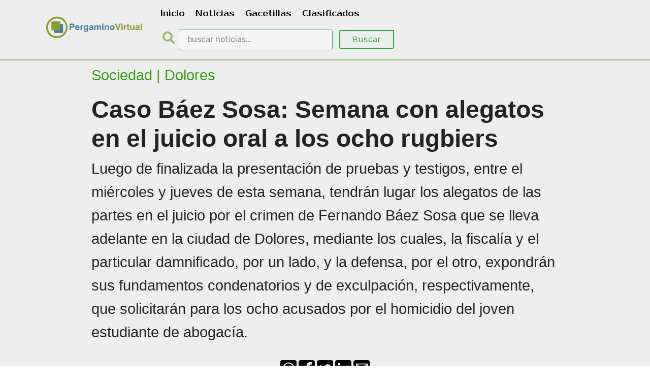

--- FILE ---
content_type: text/html; charset=UTF8
request_url: https://www.pergaminovirtual.com.ar/noticias/Caso-B-ez-Sosa-Semana-con-alegatos-en-el-juicio-oral-a-los-ocho-rugbiers-7280.html
body_size: 9894
content:
<!DOCTYPE HTML PUBLIC "-//W3C//DTD HTML 4.01//ES" "http://www.w3.org/TR/html4/strict.dtd">
<html>
<head>
<title>Caso Báez Sosa: Semana con alegatos en el juicio oral a los ocho rugbiers</title>
<meta name="viewport" content="width=device-width, initial-scale=1, shrink-to-fit=no">
<meta name="keywords" content="Caso Báez Sosa, alegatos, juicio oral, rugbiers, Fernando" />
<meta name="description" content="Este mi&eacute;rcoles 25 de enero, a partir de las 9, en la sede del Tribunal Oral en lo Criminal (TOC) 1 de Dolores comenzar&aacute;n los alegatos con la exposici&oacute;n de los fiscales de juicio, Juan Manuel D&aacute;vila y Gustavo Garc&iacute;a, y a continuaci&oacute;n har&aacute;n lo propio,..." />
<meta http-equiv="content-language" content="ES" />
<meta http-equiv="pragma" content="no-cache" />
<meta name="title" content="Caso Báez Sosa: Semana con alegatos en el juicio oral a los ocho rugbiers" />
<meta name="googlebot" content="index, follow" />
<meta name="generator" content="Pergamino Virtual" />
<meta name="author" content="Pergamino Virtual" />
<meta http-equiv="Expires" content="-1" />
<meta property="fb:admins" content="101173959907924" />
<meta property="fb:app_id" content="135929499908536" />
<meta property="og:type" content="article" />
<meta property="og:url" content="https://www.pergaminovirtual.com.ar/noticias/Caso-Baez-Sosa-Semana-con-alegatos-en-el-juicio-oral-a-los-ocho-rugbiers-7280.html" />
<meta property="og:title" content="Caso Báez Sosa: Semana con alegatos en el juicio oral a los ocho rugbiers" />
<meta property="og:image" content="https://www.pergaminovirtual.com.ar/noticias/imagenes/2b9cf16852a245146e3f17290ef1a751.jpg" />
<meta property="og:description" content="Este mi&eacute;rcoles 25 de enero, a partir de las 9, en la sede del Tribunal Oral en lo Criminal (TOC) 1 de Dolores comenzar&aacute;n los alegatos con la exposici&oacute;n de los fiscales de juicio, Juan Manuel D&aacute;vila y Gustavo Garc&iacute;a, y a continuaci&oacute;n har&aacute;n lo propio,..." />
<meta property="og:site_name" content="Pergamino Virtual" />
<meta property="article:section" content="Sociedad" />
<meta property="article:published_time" content="" />
<meta name="news_keywords" content="Caso Báez Sosa, alegatos, juicio oral, rugbiers, Fernando" />
<meta property="article:tag" content="Caso Báez Sosa" />
<meta property="article:tag" content="alegatos" />
<meta property="article:tag" content="juicio oral" />
<meta property="article:tag" content="rugbiers" />
<meta property="article:tag" content="Fernando" />
<meta property="article:modified_time" content="23-01-2023" />
<meta name="twitter:title" content="Caso Báez Sosa: Semana con alegatos en el juicio oral a los ocho rugbiers" />
<meta name="twitter:description" content="Este mi&eacute;rcoles 25 de enero, a partir de las 9, en la sede del Tribunal Oral en lo Criminal (TOC) 1 de Dolores comenzar&aacute;n los alegatos con la exposici&oacute;n de los fiscales de juicio, Juan Manuel D&aacute;vila y Gustavo Garc&iacute;a, y a continuaci&oacute;n har&aacute;n lo propio,..." />
<meta name="twitter:image:src" content="https://www.pergaminovirtual.com.ar/noticias/imagenes/2b9cf16852a245146e3f17290ef1a751.jpg" />
<meta itemprop="url" content="https://www.pergaminovirtual.com.ar/noticias/Caso-Baez-Sosa-Semana-con-alegatos-en-el-juicio-oral-a-los-ocho-rugbiers-7280.html"/>
<meta itemprop="name" content="Pergamino Virtual"/>
<meta itemprop="headline" content="Caso Báez Sosa: Semana con alegatos en el juicio oral a los ocho rugbiers"/>
<meta itemprop="description" content="Este mi&eacute;rcoles 25 de enero, a partir de las 9, en la sede del Tribunal Oral en lo Criminal (TOC) 1 de Dolores comenzar&aacute;n los alegatos con la exposici&oacute;n de los fiscales de juicio, Juan Manuel D&aacute;vila y Gustavo Garc&iacute;a, y a continuaci&oacute;n har&aacute;n lo propio,..."/>
<link rel="canonical" href="https://www.pergaminovirtual.com.ar/amp/Caso-Baez-Sosa-Semana-con-alegatos-en-el-juicio-oral-a-los-ocho-rugbiers-7280.html"/>

<link rel="icon" href="../../favicon.ico">
  <link rel="stylesheet" href="assets/tether/tether.min.css">
  <link rel="stylesheet" href="assets/bootstrap/css/bootstrap.min.css">
  <link rel="stylesheet" href="assets/bootstrap/css/bootstrap-grid.min.css">
  <link rel="stylesheet" href="assets/bootstrap/css/bootstrap-reboot.min.css">
  <link rel="stylesheet" href="assets/dropdown/css/style.css">
  <link rel="stylesheet" href="assets/theme/css/style.css">
  <link rel="stylesheet" href="assets/mobirise/css/mbr-additional.css" type="text/css">
  <link rel="stylesheet" href="https://use.fontawesome.com/releases/v5.1.0/css/all.css" integrity="sha384-lKuwvrZot6UHsBSfcMvOkWwlCMgc0TaWr+30HWe3a4ltaBwTZhyTEggF5tJv8tbt" crossorigin="anonymous">
<style>
a:link {
  color: #337AA9;
}
a:hover {
  color: #349D0F;
}
.img_noticias {
position: relative;
width: 100%;
overflow: hidden;	
border-radius:10px 10px 10px 10px;-moz-border-radius:10px 10px 10px 10px;-webkit-border-radius:10px 10px 10px 10px;
border: 1px solid #C3C3C3;
-webkit-box-shadow: 4px 6px 12px -2px rgba(0,0,0,0.67);
-moz-box-shadow: 4px 6px 12px -2px rgba(0,0,0,0.67);
box-shadow: 4px 6px 12px -2px rgba(0,0,0,0.67);
}
.fa-search{
	color: #9db96c;
}
hr {
  margin-top: 1rem;
  margin-bottom: 1rem;
  border: 0;
  border-top: 1px solid rgba(0, 0, 0, 0.2);
}
</style>
<meta property="fb:admins" content="101173959907924">
<meta property="fb:app_id" content="379048992203186">


<script type="application/ld+json">
{
 "@context": "http://schema.org",
 "@type": "NewsArticle",
 "mainEntityOfPage":{
   "@type":"WebPage",
   "@id":"https://www.pergaminovirtual.com.ar/noticias/Caso-Baez-Sosa-Semana-con-alegatos-en-el-juicio-oral-a-los-ocho-rugbiers-7280.html"
 },
 "headline": "Caso Báez Sosa: Semana con alegatos en el juicio oral a los ocho rugbiers",
 "image": {
   "@type": "ImageObject",
   "url": "https://www.pergaminovirtual.com.ar/noticias/imagenes/2b9cf16852a245146e3f17290ef1a751.jpg",
   "height": 1000,
   "width": 600
 },
 "datePublished": "2023-01-23T08:27:36-03:00",
 "dateModified": "2023-01-23T08:27:36-03:00",
 "author": {
   "@type": "Person",
   "name": "Pergamino Virtual"
 },
 "publisher": {
   "@type": "Organization",
   "name": "Pergamino Virtual",
   "logo": {
     "@type": "ImageObject",
     "url": "https://www.pergaminovirtual.com.ar/noticias/img/logo-h.png",
     "width": 210,
     "height": 48
   }
 },
 "description": "Este mi&eacute;rcoles 25 de enero, a partir de las 9, en la sede del Tribunal Oral en lo Criminal (TOC) 1 de Dolores comenzar&aacute;n los alegatos con la exposici&oacute;n de los fiscales de juicio, Juan Manuel D&aacute;vila y Gustavo Garc&iacute;a, y a continuaci&oacute;n har&aacute;n lo propio,..."
}
</script>  
<script async src="https://pagead2.googlesyndication.com/pagead/js/adsbygoogle.js?client=ca-pub-1957487742405406"
     crossorigin="anonymous"></script>
</head>
<body>
			   
			   

  <style>
  /* Make the image fully responsive */
  .carousel-inner img {
    width: 50%;
    height: auto;
  }
  </style>
  
			   
			   
			   <section class="menu cid-qvXpD9962R" once="menu" id="menu1-p" data-rv-view="405">

    

    <nav class="navbar navbar-expand beta-menu navbar-dropdown align-items-center navbar-fixed-top navbar-toggleable-sm bg-color transparent" style="border-bottom: 2px solid #9db96c;">
        <button class="navbar-toggler navbar-toggler-right" type="button" data-toggle="collapse" data-target="#navbarSupportedContent" aria-controls="navbarSupportedContent" aria-expanded="false" aria-label="Toggle navigation">
            <div class="hamburger">
                <span></span>
                <span></span>
                <span></span>
                <span></span>
            </div>
        </button>
        <div class="menu-logo">
            <div class="navbar-brand">
                <a href="https://www.pergaminovirtual.com.ar/">
                	<svg version="1.1" id="Capa_1" xmlns="http://www.w3.org/2000/svg" xmlns:xlink="http://www.w3.org/1999/xlink" x="0px" y="0px" width="210px" height="48px" viewBox="0 0 600 150" enable-background="new 0 0 600 150" xml:space="preserve">
 <path fill="#8A9D30" d="M138.1,74.5c0,36.4-29.5,66-66,66s-66-29.5-66-66s29.5-66,66-66S138.1,38,138.1,74.5z M72.3,19.5
	c-30.4,0-55,24.6-55,55s24.6,55,55,55s55-24.6,55-55S102.7,19.5,72.3,19.5z"/>
<rect x="54.9" y="54" fill="#447C98" width="55" height="54.6"/>
<rect x="38.2" y="37.8" fill="#8A9D30" width="55" height="54.6"/>
<path fill="#447C98" d="M150.5,90.7V51.6h12.7c4.8,0,7.9,0.2,9.4,0.6c2.2,0.6,4.1,1.9,5.6,3.8c1.5,2,2.3,4.5,2.3,7.6
	c0,2.4-0.4,4.4-1.3,6.1c-0.9,1.6-2,2.9-3.3,3.9c-1.3,0.9-2.7,1.6-4.1,1.9c-1.9,0.4-4.6,0.6-8.2,0.6h-5.2v14.8H150.5z M158.4,58.2
	v11.1h4.3c3.1,0,5.2-0.2,6.3-0.6c1.1-0.4,1.9-1.1,2.5-1.9c0.6-0.9,0.9-1.9,0.9-3c0-1.4-0.4-2.6-1.3-3.5c-0.8-0.9-1.9-1.5-3.2-1.7
	c-0.9-0.2-2.8-0.3-5.7-0.3H158.4z"/>
<path fill="#447C98" d="M203.4,81.7l7.5,1.3c-1,2.7-2.5,4.8-4.6,6.3c-2.1,1.4-4.7,2.2-7.8,2.2c-4.9,0-8.6-1.6-11-4.8
	c-1.9-2.6-2.8-5.8-2.8-9.8c0-4.7,1.2-8.4,3.7-11c2.5-2.7,5.6-4,9.3-4c4.2,0,7.5,1.4,10,4.2c2.4,2.8,3.6,7.1,3.5,12.8h-18.8
	c0.1,2.2,0.7,4,1.8,5.2c1.2,1.2,2.6,1.9,4.3,1.9c1.2,0,2.2-0.3,3-1C202.4,84.1,203,83.1,203.4,81.7z M203.8,74.1
	c-0.1-2.2-0.6-3.8-1.7-5c-1.1-1.1-2.4-1.7-3.9-1.7c-1.6,0-3,0.6-4.1,1.8c-1.1,1.2-1.6,2.8-1.6,4.9H203.8z"/>
<path fill="#447C98" d="M224.6,90.7h-7.5V62.4h7v4c1.2-1.9,2.3-3.2,3.2-3.8c1-0.6,2-0.9,3.2-0.9c1.7,0,3.4,0.5,4.9,1.4l-2.3,6.5
	c-1.3-0.8-2.4-1.2-3.5-1.2c-1.1,0-1.9,0.3-2.7,0.9c-0.7,0.6-1.3,1.6-1.7,3.1c-0.4,1.5-0.6,4.7-0.6,9.5V90.7z"/>
<path fill="#447C98" d="M238,92.6l8.6,1c0.1,1,0.5,1.7,1,2.1c0.7,0.5,1.8,0.8,3.4,0.8c2,0,3.4-0.3,4.4-0.9c0.7-0.4,1.2-1,1.5-1.9
	c0.2-0.6,0.3-1.8,0.3-3.4v-4.1c-2.2,3.1-5.1,4.6-8.5,4.6c-3.8,0-6.8-1.6-9.1-4.8c-1.7-2.5-2.6-5.7-2.6-9.5c0-4.8,1.1-8.4,3.4-10.9
	c2.3-2.5,5.1-3.8,8.5-3.8c3.5,0,6.4,1.5,8.7,4.6v-4h7v25.5c0,3.3-0.3,5.8-0.8,7.5c-0.6,1.7-1.3,3-2.3,3.9c-1,0.9-2.3,1.7-4,2.2
	c-1.7,0.5-3.8,0.8-6.3,0.8c-4.8,0-8.2-0.8-10.2-2.5c-2-1.6-3-3.7-3-6.3C237.9,93.2,237.9,92.9,238,92.6z M244.7,75.9
	c0,3,0.6,5.2,1.7,6.6c1.2,1.4,2.6,2.1,4.3,2.1c1.8,0,3.4-0.7,4.6-2.2c1.3-1.4,1.9-3.6,1.9-6.4c0-2.9-0.6-5.1-1.8-6.5
	c-1.2-1.4-2.7-2.1-4.6-2.1c-1.8,0-3.3,0.7-4.4,2.1C245.3,70.9,244.7,73.1,244.7,75.9z"/>
<path fill="#447C98" d="M277.7,71l-6.8-1.2c0.8-2.7,2.1-4.8,4-6.1c1.9-1.3,4.6-2,8.3-2c3.3,0,5.8,0.4,7.5,1.2c1.6,0.8,2.8,1.8,3.5,3
	c0.7,1.2,1,3.5,1,6.7l-0.1,8.8c0,2.5,0.1,4.3,0.4,5.5c0.2,1.2,0.7,2.5,1.3,3.8h-7.4c-0.2-0.5-0.4-1.2-0.7-2.2
	c-0.1-0.4-0.2-0.7-0.3-0.9c-1.3,1.2-2.7,2.2-4.1,2.8c-1.5,0.6-3,0.9-4.7,0.9c-2.9,0-5.2-0.8-6.9-2.4c-1.7-1.6-2.5-3.6-2.5-6
	c0-1.6,0.4-3,1.1-4.3c0.8-1.3,1.8-2.2,3.2-2.9c1.4-0.7,3.4-1.3,6-1.7c3.5-0.7,5.9-1.3,7.3-1.8v-0.7c0-1.4-0.4-2.5-1.1-3.1
	c-0.7-0.6-2.1-0.9-4-0.9c-1.3,0-2.4,0.3-3.1,0.8C278.8,68.8,278.1,69.7,277.7,71z M287.7,77.1c-1,0.3-2.5,0.7-4.6,1.1
	c-2.1,0.4-3.4,0.9-4.1,1.3c-1,0.7-1.5,1.6-1.5,2.6c0,1.1,0.4,2,1.2,2.7c0.8,0.8,1.8,1.1,3,1.1c1.4,0,2.6-0.4,3.9-1.3
	c0.9-0.7,1.5-1.5,1.8-2.5c0.2-0.6,0.3-1.9,0.3-3.7V77.1z"/>
<path fill="#447C98" d="M301.9,62.4h6.9v3.9c2.5-3,5.4-4.5,8.8-4.5c1.8,0,3.4,0.4,4.7,1.1c1.3,0.7,2.4,1.9,3.3,3.4
	c1.2-1.5,2.6-2.6,4-3.4c1.4-0.7,3-1.1,4.6-1.1c2.1,0,3.8,0.4,5.3,1.3c1.4,0.8,2.5,2.1,3.2,3.7c0.5,1.2,0.8,3.2,0.8,5.9v18.1h-7.5
	V74.5c0-2.8-0.3-4.6-0.8-5.4c-0.7-1.1-1.8-1.6-3.2-1.6c-1.1,0-2,0.3-3,1c-0.9,0.6-1.6,1.6-2,2.8c-0.4,1.2-0.6,3.2-0.6,5.9v13.6h-7.5
	V75.2c0-2.8-0.1-4.5-0.4-5.3c-0.3-0.8-0.7-1.4-1.2-1.8c-0.6-0.4-1.3-0.6-2.3-0.6c-1.2,0-2.2,0.3-3.1,0.9c-0.9,0.6-1.6,1.5-2,2.7
	c-0.4,1.2-0.6,3.1-0.6,5.8v13.8h-7.5V62.4z"/>
<path fill="#447C98" d="M351.1,58.5v-6.9h7.5v6.9H351.1z M351.1,90.7V62.4h7.5v28.4H351.1z"/>
<path fill="#447C98" d="M392.1,90.7h-7.5V76.2c0-3.1-0.2-5-0.5-5.9c-0.3-0.9-0.8-1.6-1.6-2.1c-0.7-0.5-1.6-0.7-2.6-0.7
	c-1.3,0-2.5,0.4-3.5,1.1c-1,0.7-1.7,1.7-2.1,2.8c-0.4,1.2-0.6,3.3-0.6,6.5v12.8h-7.5V62.4h7v4.2c2.5-3.2,5.6-4.8,9.3-4.8
	c1.7,0,3.2,0.3,4.5,0.9c1.4,0.6,2.4,1.4,3.1,2.3c0.7,0.9,1.2,2,1.5,3.2c0.3,1.2,0.4,2.9,0.4,5V90.7z"/>
<path fill="#447C98" d="M398,76.1c0-2.5,0.6-4.9,1.8-7.2c1.2-2.3,3-4.1,5.2-5.3c2.3-1.2,4.8-1.8,7.5-1.8c4.3,0,7.8,1.4,10.6,4.2
	c2.7,2.8,4.1,6.3,4.1,10.6c0,4.3-1.4,7.8-4.2,10.7c-2.8,2.8-6.3,4.2-10.5,4.2c-2.6,0-5.1-0.6-7.4-1.8c-2.4-1.2-4.2-2.9-5.4-5.2
	C398.6,82.2,398,79.4,398,76.1z M405.7,76.5c0,2.8,0.7,5,2,6.5c1.3,1.5,3,2.2,4.9,2.2c2,0,3.6-0.7,4.9-2.2c1.3-1.5,2-3.7,2-6.5
	c0-2.8-0.7-4.9-2-6.4c-1.3-1.5-3-2.2-4.9-2.2c-2,0-3.6,0.7-4.9,2.2C406.4,71.6,405.7,73.7,405.7,76.5z"/>
<path fill="#8A9D30" d="M443.2,90.7l-14-39.2h8.6l9.9,29l9.6-29h8.4l-14,39.2H443.2z"/>
<path fill="#8A9D30" d="M468.7,58.5v-6.9h7.5v6.9H468.7z M468.7,90.7V62.4h7.5v28.4H468.7z"/>
<path fill="#8A9D30" d="M491,90.7h-7.5V62.4h7v4c1.2-1.9,2.3-3.2,3.2-3.8c1-0.6,2-0.9,3.2-0.9c1.7,0,3.4,0.5,4.9,1.4l-2.3,6.5
	c-1.3-0.8-2.4-1.2-3.5-1.2c-1.1,0-1.9,0.3-2.7,0.9c-0.7,0.6-1.3,1.6-1.7,3.1c-0.4,1.5-0.6,4.7-0.6,9.5V90.7z"/>
<path fill="#8A9D30" d="M518.2,62.4v6H513v11.4c0,2.3,0,3.7,0.1,4c0.1,0.4,0.3,0.7,0.7,0.9c0.3,0.2,0.8,0.4,1.3,0.4
	c0.7,0,1.7-0.2,3-0.7l0.6,5.8c-1.7,0.7-3.7,1.1-5.9,1.1c-1.4,0-2.6-0.2-3.7-0.7c-1.1-0.5-1.9-1-2.4-1.8c-0.5-0.7-0.9-1.7-1.1-2.9
	c-0.2-0.9-0.2-2.6-0.2-5.3V68.3h-3.4v-6h3.4v-5.6l7.5-4.4v10H518.2z"/>
<path fill="#8A9D30" d="M542,90.7v-4.2c-1,1.5-2.4,2.7-4.1,3.6c-1.7,0.9-3.5,1.3-5.3,1.3c-1.9,0-3.6-0.4-5.1-1.3
	c-1.5-0.8-2.6-2-3.3-3.5c-0.7-1.5-1-3.6-1-6.3V62.4h7.5v13c0,4,0.1,6.4,0.4,7.3c0.3,0.9,0.8,1.6,1.5,2.1c0.7,0.5,1.7,0.8,2.8,0.8
	c1.3,0,2.4-0.4,3.4-1.1c1-0.7,1.7-1.6,2.1-2.6c0.4-1,0.6-3.6,0.6-7.7v-12h7.5v28.4H542z"/>
<path fill="#8A9D30" d="M562.4,71l-6.8-1.2c0.8-2.7,2.1-4.8,4-6.1c1.9-1.3,4.6-2,8.3-2c3.3,0,5.8,0.4,7.5,1.2c1.6,0.8,2.8,1.8,3.5,3
	c0.7,1.2,1,3.5,1,6.7l-0.1,8.8c0,2.5,0.1,4.3,0.4,5.5c0.2,1.2,0.7,2.5,1.3,3.8H574c-0.2-0.5-0.4-1.2-0.7-2.2
	c-0.1-0.4-0.2-0.7-0.3-0.9c-1.3,1.2-2.7,2.2-4.1,2.8c-1.5,0.6-3,0.9-4.7,0.9c-2.9,0-5.2-0.8-6.9-2.4c-1.7-1.6-2.5-3.6-2.5-6
	c0-1.6,0.4-3,1.1-4.3c0.8-1.3,1.8-2.2,3.2-2.9c1.4-0.7,3.4-1.3,6-1.7c3.5-0.7,5.9-1.3,7.3-1.8v-0.7c0-1.4-0.4-2.5-1.1-3.1
	c-0.7-0.6-2.1-0.9-4-0.9c-1.3,0-2.4,0.3-3.1,0.8C563.5,68.8,562.9,69.7,562.4,71z M572.4,77.1c-1,0.3-2.5,0.7-4.6,1.1
	c-2.1,0.4-3.4,0.9-4.1,1.3c-1,0.7-1.5,1.6-1.5,2.6c0,1.1,0.4,2,1.2,2.7c0.8,0.8,1.8,1.1,3,1.1c1.4,0,2.6-0.4,3.9-1.3
	c0.9-0.7,1.5-1.5,1.8-2.5c0.2-0.6,0.3-1.9,0.3-3.7V77.1z"/>
<path fill="#8A9D30" d="M587.2,90.7V51.6h7.5v39.2H587.2z"/>
</svg> 
                </a>
            </div>
        </div>
        <div class="collapse navbar-collapse" id="navbarSupportedContent">
            <ul class="nav navbar-nav pull-xs-right">
            	<li class="nav-item">
                    <a class="nav-link link text-black display-4" href="https://www.pergaminovirtual.com.ar/">Inicio</a>
                </li>
                <li class="nav-item">
                    <a class="nav-link link text-black display-4" href="https://www.pergaminovirtual.com.ar/noticias/diariosargentina/argentina.php">Noticias</a>
                </li>
                <li class="nav-item">
                    <a class="nav-link link text-black display-4" href="https://www.pergaminovirtual.com.ar/dg/">Gacetillas</a>
                </li>
                <li class="nav-item">
                    <a class="nav-link link text-black display-4" href="https://www.pergaminovirtual.com.ar/avisos/clasificados/index.php">Clasificados</a>
                </li>

                <li class="nav-item">
                    		<form class="card card-sm" action="https://www.pergaminovirtual.com.ar/noticias/busqueda.php" target="_top">
                                <div class="card-body row no-gutters align-items-center">
                                    <div class="col-auto">
                                        <i class="fas fa-search h4 text-body" style="padding:8px;"></i>
                                    </div>
                                    <!--end of col-->
                                    <div class="col">
                                    	<input class="form-control form-control-lg  type="search" placeholder="buscar noticias..." name="q" maxlength="100" size="25" />
                                    </div>
                                    <!--end of col-->
                                    <div class="col-auto">
                                         <button class="btn btn-outline-success" type="submit">Buscar</button>
                                    </div>
                                    <!--end of col-->
                                </div>
                            </form>
				</li>
			</ul>
        </div>
    </nav>
</section>

<section class="header1 cid-qwem7MxJXp mbr-parallax-background" id="header1-r" data-rv-view="395">



    <div class="container">
        <div class="row justify-content-md-center">
            <div class="mbr-white col-md-10">

            	<p class="mbr-text align-left mbr-fonts-style display-5" style="color: #349D0F;">Sociedad | Dolores</p>
                <h1 class="mbr-section-title align-left font-weight-bold display-2">Caso Báez Sosa: Semana con alegatos en el juicio oral a los ocho rugbiers</h1>
              
                <p class="mbr-text align-left pb-3 mbr-fonts-style display-5">Luego de finalizada la presentación de pruebas y testigos, entre el miércoles y jueves de esta semana, tendrán lugar los alegatos de las partes en el juicio por el crimen de Fernando Báez Sosa que se lleva adelante en la ciudad de Dolores, mediante los cuales, la fiscalía y el particular damnificado, por un lado, y la defensa, por el otro, expondrán sus fundamentos condenatorios y de exculpación, respectivamente, que solicitarán para los ocho acusados por el homicidio del joven estudiante de abogacía.</p>
                
                <!--SHARE ICON-->
                
	<div style="display: table;width: 100%;">
             <div style="display: table-row;">
                <div class="text-muted align-center" style="display: table-cell;">
<a rel="external nofollow" href="https://api.whatsapp.com/send?text=https://www.pergaminovirtual.com.ar/noticias/Caso-Baez-Sosa-Semana-con-alegatos-en-el-juicio-oral-a-los-ocho-rugbiers-7280.html"><img src="img/icon_what.png" width="32" height="32" alt="Caso Báez Sosa: Semana con alegatos en el juicio oral a los ocho rugbiers" /></a>
<a rel="external nofollow" href="https://www.facebook.com/sharer.php?u=https://www.pergaminovirtual.com.ar/noticias/Caso-Baez-Sosa-Semana-con-alegatos-en-el-juicio-oral-a-los-ocho-rugbiers-7280.html"><img src="img/icon-face.png" width="32" height="32" alt="Caso Báez Sosa: Semana con alegatos en el juicio oral a los ocho rugbiers" /></a>
<a rel="external nofollow" href="https://twitter.com/share?url=https://www.pergaminovirtual.com.ar/noticias/Caso-Baez-Sosa-Semana-con-alegatos-en-el-juicio-oral-a-los-ocho-rugbiers-7280.html&text=Caso Báez Sosa: Semana con alegatos en el juicio oral a los ocho rugbiers&hashtags=#Caso Báez Sosa"><img src="img/icon_twit.png" width="32" height="32" alt="Caso Báez Sosa: Semana con alegatos en el juicio oral a los ocho rugbiers" /></a>
<a rel="external nofollow" href="https://www.linkedin.com/shareArticle?url=https://www.pergaminovirtual.com.ar/noticias/Caso-Baez-Sosa-Semana-con-alegatos-en-el-juicio-oral-a-los-ocho-rugbiers-7280.html&title=Caso Báez Sosa: Semana con alegatos en el juicio oral a los ocho rugbiers"><img src="img/icon_link.png" width="32" height="32" alt="Caso Báez Sosa: Semana con alegatos en el juicio oral a los ocho rugbiers" /></a>
<a rel="external nofollow" href="mailto:?subject=Caso Báez Sosa: Semana con alegatos en el juicio oral a los ocho rugbiers&body=Mirá esta noticia:  https://www.pergaminovirtual.com.ar/noticias/Caso-Baez-Sosa-Semana-con-alegatos-en-el-juicio-oral-a-los-ocho-rugbiers-7280.html" title="Caso Báez Sosa: Semana con alegatos en el juicio oral a los ocho rugbiers";
"><img src="img/icon_email.png" width="32" height="32" alt="Caso Báez Sosa: Semana con alegatos en el juicio oral a los ocho rugbiers" /></a>
			
				</div>
             </div>
             <div style="display: table-row;">
                <div style="display: table-cell; padding-top:20px;">
					<span class="text-muted">23-01-2023</span>
				</div>
			 </div>
      </div>
                
                
                

				<!--SHARE ICON-->
                <hr/>
                
                  
            </div>
        </div>
    </div>
</section>

<section class="mbr-section content6 cid-qweqpA5jv6" id="content6-1a" data-rv-view="398">
    
     
    
    <div class="container">
    
    
    
    
    <div class="mbr-figure" style="display: block;margin-left: auto;margin-right: auto;width: 70%;background-color: #585858;border-radius:10px 10px 10px 10px;-moz-border-radius:10px 10px 10px 10px;-webkit-border-radius:10px 10px 10px 10px;">
                 <!--IMAGENES-->
          
          
          <!--Carousel Wrapper-->
<div class="img_noticias">
<div id="carousel-2" class="carousel slide carousel-fade z-depth-1-half" data-ride="carousel">

  <!--Slides-->
  <div class="carousel-inner" role="listbox"><div class="carousel-item active">
      <div class="view">
        <img class="d-block w-100" src="https://www.pergaminovirtual.com.ar/noticias/imagenes/2b9cf16852a245146e3f17290ef1a751.jpg" alt="Semana con alegatos en el juicio oral a los ocho rugbiers">
        <div class="mask rgba-black-light"></div>
      </div>
      <div class="carousel-caption">
         <div style="background-color: rgba(0, 0, 0, 0.4);color:#E2E1E1;padding:2px;border-radius:0px 0px 10px 10px;-moz-border-radius:0px 0px 10px 10px;-webkit-border-radius:0px 0px 10px 10px;">Semana con alegatos en el juicio oral a los ocho rugbiers</div>
      </div>
    </div>  
  </div>
  <!--/.Slides-->
  <!--Controls-->
  <a class="carousel-control-prev" href="#carousel-2" role="button" data-slide="prev">
    <span class="carousel-control-prev-icon" aria-hidden="true"></span>
  </a>
  <a class="carousel-control-next" href="#carousel-2" role="button" data-slide="next">
    <span class="carousel-control-next-icon" aria-hidden="true"></span>
  </a>
  <!--/.Controls-->
</div>

</div>
<!--/.Carousel Wrapper-->
          

        <!--IMAGENES-->
 
    </div>


    </div>
</section>

<section class="mbr-section article content1 cid-qwemfygy69" id="content1-u" data-rv-view="400">
    
    


    <div class="container">
    
<!--AUDIO-->    
<style>.ra-button {padding: .3em .9em; border-radius: .25em; background: linear-gradient(#fff, #efefef); box-shadow: 0 1px .2em gray; display: inline-flex; align-items: center; cursor: pointer;} .ra-button img {height: 1em; margin: 0 .5em 0 0;}</style>

<p>
<div id="ra-player" data-skin="https://assets.sitespeaker.link/embed/skins/default"><div class="ra-button" onclick="readAloud(document.getElementById('ra-audio'), document.getElementById('ra-player'))"><img src="https://assets.sitespeaker.link/embed/skins/default/play-icon.png"/> Escuchar esta noticia</div></div>
<p>

<audio id="ra-audio" data-lang="es-MX" data-voice="Amazon Mia" data-key="1e1d2be64e0db97495cab39d355ea265"></audio>

<script>function readAloud(e,n){var s="https://assets.sitespeaker.link/embed/";/iPad|iPhone|iPod/.test(navigator.userAgent)&&(e.src=s+"sound/silence.mp3",e.play(),"undefined"!=typeof speechSynthesis&&speechSynthesis.speak(new SpeechSynthesisUtterance(" ")));var t=document.createElement("script");t.onload=function(){readAloudInit(e,n)},t.src=s+"js/readaloud.min.js",document.head.appendChild(t)}</script>

<!--AUDIO-->  

        <div class="media-container-row">
        
       
                
            <div class="mbr-text col-12 col-md-8 mbr-fonts-style display-7"><p>Este mi&eacute;rcoles 25 de enero, a partir de las 9, en la sede del Tribunal Oral en lo Criminal (TOC) 1 de Dolores comenzar&aacute;n los alegatos con la exposici&oacute;n de los fiscales de juicio, Juan Manuel D&aacute;vila y Gustavo Garc&iacute;a, y a continuaci&oacute;n har&aacute;n lo propio, los abogados Fernando Burlando, Fabi&aacute;n Am&eacute;ndola y Facundo Am&eacute;ndola, representantes de los padres de Fernando, Silvino B&aacute;ez y Graciela Sosa.</p>

<p>Al respecto, tanto los fiscales como los abogados de la familia Baez Sosa, anticipaaron que continuar&aacute;n con la acusaci&oacute;n con la que la causa fue elevada a juicio y en la que los ocho acusados son considerados responsables del delito de &quot;homicidio agravado por alevos&iacute;a y por el concurso premeditado de dos o m&aacute;s personas&quot;, que prev&eacute; una pena de prisi&oacute;n perpetua, y &quot;lesiones&quot;, en relaci&oacute;n a los ataque sufridos por amigos de Fernando.</p>

<p>Por su parte, el jueves ser&aacute; el turno de la defensa t&eacute;cnica, a cargo del abogado Hugo Tomei, representante de los acusados M&aacute;ximo Thomsen, Enzo Comelli, Mat&iacute;as Benicelli, Blas Cinalli, Ayrton Viollaz, Luciano Pertossi, Ciro Pertossi, y Lucas Pertossi.</p>

<p>La estrategia de Tomei esbozada durante el debate oral se bas&oacute; en demostrar que el crimen del joven estudiante de abogac&iacute;a fue en el contexto de un &quot;homicidio en ri&ntilde;a o agresi&oacute;n&quot;, que seg&uacute;n el art&iacute;culo 95 del C&oacute;digo Penal prev&eacute; una pena de entre 2 a 6 a&ntilde;os</p>

<p>En tanto, se espera que los ocho imputados utilicen su derecho a las &uacute;ltimas palabras frente a los jueces Mar&iacute;a Claudia Castro, Christian Rabaia y Emiliano Lazzari.</p>

<p>Una vez que fInalicen los alegatos y las &uacute;ltimas palabras de los acusados, los jueces del TOC 1 dar&aacute;n a conocer la fecha de la sentencia, que se prev&eacute; que ser&aacute; el 30 o 31 de enero. (<strong>InfoGEI</strong>)</p>
</div>
            
           
                
        </div>
    </div>

</section>



<section class="mbr-section content4 cid-qwemne7EsI" id="content4-v" data-rv-view="403">

<hr/>


    <div class="container">
        <div class="media-container-row">
            <div class="title col-12 col-md-8">
            
                <h2 class="align-center pb-3 mbr-fonts-style display-2">TE PUEDE INTERESAR:</h2>    
            </div>
        </div>
    </div>
</section>
<section class="features2 cid-qwemnNvuW6" id="features2-w" data-rv-view="407">

    

    
    
    <div class="container">
        <div class="media-container-row">
        
			   
            <div class="card p-3 col-12 col-md-6 col-lg-4">
            	<a style="display:block;" href="https://www.pergaminovirtual.com.ar/noticias/Teatro-bajo-el-cielo-de-verano-Gran-debut-de-una-propuesta-que-invita-a-compartir-14827.html">    
                <div class="card-wrapper">
                    <div class="card-img">
                    <hr/>
                        <img src="https://www.pergaminovirtual.com.ar/noticias/imagenes/e08dc149464c2790883cf87084ca83ac-thumb.jpg" alt="Teatro bajo el cielo de verano: Gran debut de una propuesta que invita a compartir" title="Teatro bajo el cielo de verano: Gran debut de una propuesta que invita a compartir" media-simple="true">
                    </div>
                    <div class="card-box">
                        <h4 class="card-title pb-3 mbr-fonts-style display-7">Teatro bajo el cielo de verano: Gran debut de una propuesta que invita a compartir</h4>
                        <p class="mbr-text mbr-fonts-style display-7">Con una cuidada puesta en escena y una fuerte respuesta del público, se realizó el primer encuentro de "Teatro Bajo las Estrellas" en el Parque Ugarte, una iniciativa cultural que apuesta al arte al aire libre y al encuentro comunitario.</p>
                    </div>
                </div>
                </a>
            </div>
            
            
            
			
            <div class="card p-3 col-12 col-md-6 col-lg-4">
            	<a href="https://www.pergaminovirtual.com.ar/noticias/Ganancias-2026-Quienes-cobraran-reintegros-y-como-impactan-las-nuevas-tablas-14826.html">
                <div class="card-wrapper">
                    <div class="card-img">
                    <hr/>
                        <img src="https://www.pergaminovirtual.com.ar/noticias/imagenes/71f358e72b8314b68a92ce6c5da34ed5-thumb.jpg" alt="Ganancias 2026: Quiénes cobrarán reintegros y cómo impactan las nuevas tablas" title="Ganancias 2026: Quiénes cobrarán reintegros y cómo impactan las nuevas tablas" media-simple="true">
                    </div>
                    <div class="card-box ">
                        <h4 class="card-title pb-3 mbr-fonts-style display-7">Ganancias 2026: Quiénes cobrarán reintegros y cómo impactan las nuevas tablas</h4>
                        <p class="mbr-text mbr-fonts-style display-7">La actualización del Impuesto a las Ganancias para el primer semestre de 2026 ya está vigente. El ajuste es retroactivo a enero y permitirá que miles de trabajadores recuperen dinero descontado de más en sus próximos sueldos.</p>
                    </div>
                </div>
                </a>
            </div>
            
            
            
			
            <div class="card p-3 col-12 col-md-6 col-lg-4">
            	<a href="https://www.pergaminovirtual.com.ar/noticias/Plazos-fijos-en-alza-Que-bancos-pagan-mas-por-invertir-1-millon-14825.html">
                <div class="card-wrapper">
                    <div class="card-img">
                    <hr/>
                        <img src="https://www.pergaminovirtual.com.ar/noticias/imagenes/c5f240b7cf9e2500a8458d398c05be54-thumb.jpg" alt="Plazos fijos en alza: Qué bancos pagan más por invertir $1 millón" title="Plazos fijos en alza: Qué bancos pagan más por invertir $1 millón" media-simple="true">
                    </div>
                    <div class="card-box">
                        <h4 class="card-title pb-3 mbr-fonts-style display-7">Plazos fijos en alza: Qué bancos pagan más por invertir $1 millón</h4>
                        <p class="mbr-text mbr-fonts-style display-7">Las tasas en pesos volvieron a subir y se reavivó la competencia entre bancos. Mientras las entidades tradicionales avanzan con cautela, los bancos digitales y regionales ya superan el 30% anual para captar ahorristas.</p>
                    </div>
                </div>
                </a>
            </div>
           
            

            
        </div>
    </div>
</section>





<section class="features2 cid-qwemo9weie" id="features2-x" data-rv-view="410">

    

    
    
    <div class="container">
        <div class="media-container-row">
        	
            <div class="card p-3 col-12 col-md-6 col-lg-4">
            	<a href="https://www.pergaminovirtual.com.ar/noticias/Ranking-FIFA-2026-Espana-manda-Argentina-acecha-y-el-Mundial-ya-se-siente-14824.html">
                <div class="card-wrapper">
                    <div class="card-img">
                    <hr/>
                        <img src="https://www.pergaminovirtual.com.ar/noticias/imagenes/0b430ce5f26c0f33d1554c6c97200386-thumb.jpg" alt="Ranking FIFA 2026: España manda, Argentina acecha y el Mundial ya se siente" title="Ranking FIFA 2026: España manda, Argentina acecha y el Mundial ya se siente" media-simple="true">
                    </div>
                    <div class="card-box">
                        <h4 class="card-title pb-3 mbr-fonts-style display-7">Ranking FIFA 2026: España manda, Argentina acecha y el Mundial ya se siente</h4>
                        <p class="mbr-text mbr-fonts-style display-7">La FIFA dio a conocer el primer ranking de selecciones del 2026 tras la consagración de Senegal en África. España lidera, Argentina se mantiene como escolta y las potencias ajustan posiciones a meses del gran desafío mundialista.</p>
                    </div>
                </div>
                </a>
            </div>
            

			
            <div class="card p-3 col-12 col-md-6 col-lg-4">
            	<a href="https://www.pergaminovirtual.com.ar/noticias/Trump-y-Groenlandia-Cuando-la-geopolitica-se-vuelve-imagen-14823.html">
                <div class="card-wrapper">
                    <div class="card-img">
                    <hr/>
                        <img src="https://www.pergaminovirtual.com.ar/noticias/imagenes/0e251009318b93b1b76246a1907d43a2-thumb.jpg" alt="Trump y Groenlandia: Cuando la geopolítica se vuelve imagen" title="Trump y Groenlandia: Cuando la geopolítica se vuelve imagen" media-simple="true">
                    </div>
                    <div class="card-box ">
                        <h4 class="card-title pb-3 mbr-fonts-style display-7">Trump y Groenlandia: Cuando la geopolítica se vuelve imagen</h4>
                        <p class="mbr-text mbr-fonts-style display-7">El presidente de Estados Unidos difundió en Truth Social montajes generados con inteligencia artificial que lo muestran "conquistando" Groenlandia y presentando un mapa con territorios bajo la bandera estadounidense. Su gesto se suma a una escalada diplomática que genera inquietud internacional.</p>
                    </div>
                </div>
                </a>
            </div>
            

			
            <div class="card p-3 col-12 col-md-6 col-lg-4">
            	
                <div class="card-wrapper">
                    <div class="card-img">
                    <hr/>
            <!--PUBLICIDAD AGRO-->
                <a style="display:block;" href="https://agrodisponible.com/#services">    
                <div class="card-wrapper" style="margin-bottom:20px;">
                    <div class="card-img">
                        <a href="https://agrodisponible.com/#services" rel="nofollow" target="_blank"><img src="https://www.pergaminovirtual.com.ar/img/agrodisponible.gif" alt="AGROdisponible" title="AGROdisponible" media-simple="true"></a>
                    </div>

                </div>
                </a>
             
 			<!--PUBLICIDAD AGRO--> 
                    </div>
                    <div class="card-box">
                        
                    </div>
                </div>
                
            </div>
            

            
        </div>
    </div>
</section>


			   <div align="center" style="padding:20px;"><p class="mbr-text mbr-fonts-style display-7"><strong>ETIQUETAS:</strong> <a href="https://www.pergaminovirtual.com.ar/noticias/busqueda.php?q=Caso Báez Sosa">Caso Báez Sosa</a> <a href="https://www.pergaminovirtual.com.ar/noticias/busqueda.php?q=alegatos">alegatos</a> <a href="https://www.pergaminovirtual.com.ar/noticias/busqueda.php?q=juicio oral">juicio oral</a> <a href="https://www.pergaminovirtual.com.ar/noticias/busqueda.php?q=rugbiers">rugbiers</a> <a href="https://www.pergaminovirtual.com.ar/noticias/busqueda.php?q=Fernando">Fernando</a></p></div>
			   
			   
			   
			   
	



<section once="" class="cid-qvXyg54p6f" id="footer6-q" data-rv-view="413">
    <div class="container">
        <div class="media-container-row align-center mbr-white">
            <div class="col-12">
                <p class="mbr-text mb-0 mbr-fonts-style display-6" style="font-size: 10px;"><a href="http://qr.afip.gob.ar/?qr=2t1F2RtzEcZDnj7KsEWLnQ,," target="_F960AFIPInfo"><img width="30" height="45" src="https://www.afip.gob.ar/images/f960/DATAWEB.jpg" border="0"></a>&nbsp;&nbsp;® Nro. 1.847.110 Pergaminovirtual.com - Propiedad intelectual &copy; 1998-2023 - Todos los derechos reservados - <A href="https://www.pergaminovirtual.com.ar/condiciones.htm" target="_blank" >Términos y Condiciones</a> - <A href="https://www.pergaminovirtual.com.ar/contactese.htm" target="_blank">Contacto</a><br>
 Edición N° 14827 (21-01-2026) - Propietario: Jorge Luis Calvigioni - Director: Jorge Luis Calvigioni - Domicilio Legal: Vergara Campos 1871, Pergamino,Buenos Aires, Argentina
 </p> 
            </div>
        </div>
    </div>
</section>

  <script src="assets/web/assets/jquery/jquery.min.js"></script>
  <script src="assets/popper/popper.min.js"></script>
  <script src="assets/tether/tether.min.js"></script>
  <script src="assets/bootstrap/js/bootstrap.min.js"></script>
  <script src="assets/smooth-scroll/smooth-scroll.js"></script>
  <script src="assets/jarallax/jarallax.min.js"></script>
  <script src="assets/dropdown/js/script.min.js"></script>
  <script src="assets/touch-swipe/jquery.touch-swipe.min.js"></script>
  <script src="assets/theme/js/script.js"></script>
</body>
</html>

--- FILE ---
content_type: text/html; charset=utf-8
request_url: https://www.google.com/recaptcha/api2/aframe
body_size: 265
content:
<!DOCTYPE HTML><html><head><meta http-equiv="content-type" content="text/html; charset=UTF-8"></head><body><script nonce="ocRM12TMTqacYH6MOc6rDg">/** Anti-fraud and anti-abuse applications only. See google.com/recaptcha */ try{var clients={'sodar':'https://pagead2.googlesyndication.com/pagead/sodar?'};window.addEventListener("message",function(a){try{if(a.source===window.parent){var b=JSON.parse(a.data);var c=clients[b['id']];if(c){var d=document.createElement('img');d.src=c+b['params']+'&rc='+(localStorage.getItem("rc::a")?sessionStorage.getItem("rc::b"):"");window.document.body.appendChild(d);sessionStorage.setItem("rc::e",parseInt(sessionStorage.getItem("rc::e")||0)+1);localStorage.setItem("rc::h",'1768983044302');}}}catch(b){}});window.parent.postMessage("_grecaptcha_ready", "*");}catch(b){}</script></body></html>